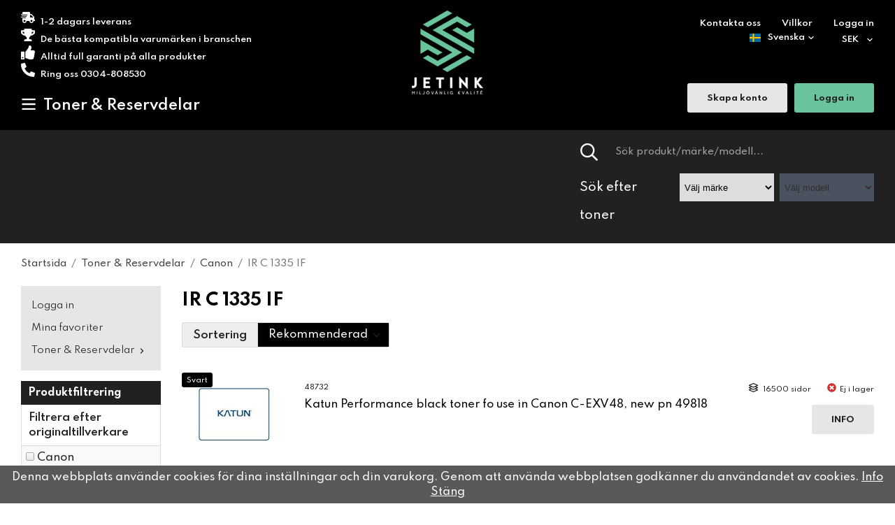

--- FILE ---
content_type: text/html; charset=UTF-8
request_url: https://jetink.se/canon/irc1335if/
body_size: 13004
content:
<!doctype html><html lang="sv" class="fonts-loaded"><head><meta charset="utf-8"><title>IR C 1335 IF - Canon - Toner & Reservdelar - Jetink.se</title><meta name="description" content="Katun Performance black toner fo use in Canon C-EXV48, new pn 49818"><meta name="keywords" content=""><meta name="robots" content="index, follow"><meta name="viewport" content="width=device-width, initial-scale=1"><!-- WIKINGGRUPPEN 13.0.0 --><link rel="shortcut icon" href="/favicon.png"><style>body{margin:0}*,*:before,*:after{-moz-box-sizing:border-box;-webkit-box-sizing:border-box;box-sizing:border-box}body{background-color:#fff}html{color:#222121;font-family:sans-serif;font-size:15px;font-weight:500;line-height:1.45}@media all and (max-width:480px){html{font-size:.9rem}}html.fonts-loaded{font-family:'Spartan',sans-serif}h1,h2,h3,h4,h5,h6{margin-top:0;margin-bottom:10px;color:#000;font-family:sans-serif;font-weight:700;line-height:1.75;text-transform:uppercase}.fonts-loaded h3,.fonts-loaded h4,.fonts-loaded h5,.fonts-loaded h6{font-family:'Spartan',sans-serif}h1{font-size:24px;font-weight:700}.fonts-loaded h1{font-family:'Spartan',sans-serif}h2{font-size:20px;font-weight:700}.fonts-loaded h2{font-family:'Spartan',sans-serif}h3{font-size:17px}h4{font-size:15px}h5{font-size:14px}h6{font-size:11px}p{margin:0 0 10px}b,strong,th{font-weight:600}th,td{text-align:left}img{height:auto;max-width:100%;vertical-align:middle}a{color:#222121;text-decoration:underline}a:hover{text-decoration:underline}input,textarea{border:1px solid #c2c2c2;border-radius:3px;padding:8px 10px;background-clip:padding-box;color:#222121;line-height:1.3}input:focus,textarea:focus{border-color:#aeaeae;outline:none}input::placeholder,textarea::placeholder{color:#a2a2a2}select{padding:2px 3px;font-size:11px}hr{border:0;border-top:1px solid #cfcfcf;display:block;height:1px;margin:15px 0;padding:0}.l-holder{position:relative;margin-left:auto;margin-right:auto;max-width:1220px}.view-fullwidth .l-holder{max-width:none}@media all and (max-width:1250px){.l-holder{margin-left:15px;margin-right:15px}.view-fullwidth .l-holder{margin-left:auto;margin-right:auto}}@media all and (max-width:768px),only screen and (max-device-width:900px) and (orientation:landscape){.l-holder{margin-top:15px}.view-no-margin .l-holder{margin-top:0}}.l-constrained{position:relative;margin-left:auto;margin-right:auto;max-width:1220px}@media all and (max-width:1250px){.l-constrained{margin-left:15px;margin-right:15px}}.l-constrained--small{position:relative;margin-left:auto;margin-right:auto;max-width:930px}@media all and (max-width:960px){.l-constrained--small{margin-left:15px;margin-right:15px}}.l-main{margin-bottom:25px;overflow:hidden}.l-sidebar,.l-sidebar-primary{width:200px}.l-sidebar-primary{float:left;margin-right:30px}@media all and (max-width:768px),only screen and (max-device-width:900px) and (orientation:landscape){.l-sidebar-primary{display:none}}.l-sidebar{float:right;margin-left:30px}@media all and (max-width:960px){.l-sidebar{display:none}}.neutral-btn{padding:0;border-style:none;background-color:transparent;outline:none;-webkit-appearance:none;-moz-appearance:none;appearance:none;-webkit-user-select:none;-moz-user-select:none;-ms-user-select:none;user-select:none}.grid{margin-left:-20px}.grid:before,.grid:after{content:"";display:table}.grid:after{clear:both}.grid:before,.grid:after{content:"";display:table}.grid:after{clear:both}.grid-item{display:inline-block;margin-bottom:20px;padding-left:20px;vertical-align:top}.grid--small{margin-left:-10px}.grid--small .grid-item{margin-bottom:10px;padding-left:10px}.grid--middle .grid-item{vertical-align:middle}.grid-item-1-1{width:100%}.grid-item-1-2{width:50%}.grid-item-1-3{width:33.33%}.grid-item-2-3{width:66.66%}.grid-item-1-4{width:25%}.grid-item-1-6{width:16.66%}@media all and (max-width:768px),only screen and (max-device-width:900px) and (orientation:landscape){.grid:not(.grid--static) .grid-item-1-4{width:50%}.grid:not(.grid--static) .grid-item-1-6{width:33.33%}}@media all and (max-width:480px){.grid:not(.grid--static){margin-left:0}.grid:not(.grid--static) .grid-item-1-2,.grid:not(.grid--static) .grid-item-1-3,.grid:not(.grid--static) .grid-item-2-3,.grid:not(.grid--static) .grid-item-1-4{width:100%;padding-left:0}.grid:not(.grid--static).grid-6{margin-left:-20px}.grid:not(.grid--static) .grid-item-1-6{width:50%}}.nav,.nav-block,.nav-float,.header-sections__col--1 ul,.startpage-top ul{margin:0;padding-left:0;list-style-type:none}.nav>li,.nav>li>a,.header-sections__col--1 ul>li,.header-sections__col--1 ul>li>a,.startpage-top ul>li,.startpage-top ul>li>a{display:inline-block}.nav-float>li{float:left}.nav-block>li>a{display:block}.nav-tick li{margin-right:10px}.nav-tick{margin-bottom:10px}.block-list{margin:0;padding-left:0;list-style-type:none}.list-info dd{margin:0 0 15px}.media{margin-bottom:15px}.media,.media-body{overflow:hidden}.media-img{margin-right:15px;float:left}.media-img img{display:block}.table{border-collapse:collapse;border-spacing:0;table-layout:fixed;width:100%}.table td,.table th{padding:0}.default-table{width:100%}.default-table>thead>tr{border-bottom:1px solid #e2e2e2}.default-table>thead th{padding:8px}.default-table>tbody td{padding:8px}.video-wrapper{position:relative;height:0;margin-bottom:20px;padding-bottom:56.25%;padding-top:25px}.video-wrapper iframe{position:absolute;top:0;left:0;height:100%;width:100%}.flexslider{height:0;overflow:hidden}.flexslider .is-flex-lazyload{visibility:hidden}.flexslider a{text-decoration:none}.flex-padding{overflow:hidden;padding-bottom:36.25%}.flex-padding.flex-padding--bg{background-color:#000;background-image:url(/frontend/view_desktop/design/hero-small.png);background-position:top center;background-repeat:no-repeat;background-size:cover}@media all and (max-width:960px){.flex-padding{padding-bottom:45%}}@media all and (max-width:768px),only screen and (max-device-width:900px) and (orientation:landscape){.flex-padding{padding-bottom:55%}}.flex__item{position:relative;display:none;backface-visibility:hidden}.flex__item:first-child{display:block}.is-flex-loading .flex-arrow{visibility:hidden}.is-flex-touch .flex-arrows{display:none}.is-flex-loading .flex-nav{visibility:hidden;opacity:0}.flex-nav{margin-top:15px;margin-bottom:10px;opacity:1;visibility:visible}.flex-nav--paging{position:absolute;bottom:0;z-index:99;width:100%;text-align:center}.view-home .flex-nav--paging{display:none}.flex-nav--paging li{display:inline-block;margin:0 4px}.flex-nav--paging a{border-radius:100%;display:block;height:9px;width:9px;background:#666;background:rgba(0,0,0,.2);cursor:pointer;text-indent:-9999px;-webkit-tap-highlight-color:rgba(0,0,0,0)}.flex-nav--paging .flex-active a{background:#000;background:rgba(0,0,0,.5);cursor:default}.flex-nav--thumbs{overflow:hidden}.flex-nav--thumbs li{float:left;width:9%}.flex-nav--thumbs img{cursor:pointer;opacity:.7}.flex-nav--thumbs img:hover,.flex-active .flex-nav--thumbs img{opacity:1}.flex-nav--thumbs .flex-active{cursor:default}.flex-caption{position:absolute;bottom:0;width:100%;z-index:8;overflow:hidden;padding:15px 15px;background:rgba(0,0,0,.2);color:#fff;text-align:center}@media all and (max-width:1250px){.flex-caption{display:none}}.flex-caption h4{display:inline-block;margin-bottom:0;margin-right:10px;color:#fff}.flex-caption p{display:inline-block;margin-bottom:0;margin-right:5px}.flex-caption a{color:#fff;text-decoration:underline}.is-lazyload,img[data-src]{visibility:hidden;opacity:0}img[src]{visibility:visible;opacity:1;transition:opacity .3s}.highlight-bar{margin-bottom:20px;margin-top:40px;text-align:left;font-size:20px;font-weight:700}@media all and (max-width:480px){.highlight-bar{margin-bottom:10px;margin-top:25px;font-size:17px;text-align:center}}.breadcrumbs{margin-bottom:15px;padding-bottom:7px;font-size:.9rem}.breadcrumbs>li{color:#777;line-height:1.2}.breadcrumbs a{color:#444;text-decoration:none;vertical-align:top}.breadcrumbs .icon{margin-left:2px;margin-right:2px;vertical-align:top;color:#999}.breadcrumbs__divider{margin-left:7px;margin-right:7px}.rss-logo .icon{font-size:14px;vertical-align:middle}.rss-logo a .icon{color:#333}.rss-logo a:hover .icon{color:#db6b27;text-decoration:none}.btn,.startpage-top p>a{position:relative;border-style:none;border-radius:3px;display:inline-block;padding:16px 28px 14px;background-color:#e7e6e6;color:#222121;font-weight:700;font-size:12px;line-height:1;text-decoration:none;cursor:pointer;outline-style:none;user-select:none;-webkit-tap-highlight-color:rgba(0,0,0,0)}.btn .icon,.startpage-top p>a .icon{vertical-align:middle}.btn:hover,.btn:focus,.startpage-top p>a:hover,.startpage-top p>a:focus{text-decoration:none;background-color:#dbd9d9}.btn:active,.startpage-top p>a:active{box-shadow:inset 0 3px 5px rgba(0,0,0,.125)}.btn--primary{background-color:#69c49c;color:#222121}.btn--primary:hover,.btn--primary:focus{background-color:#57bd90}.btn--medium{padding:12px 30px;font-size:.9rem}.btn--large{padding:15px 35px;font-size:1rem}.btn--block{display:block;padding:12px 30px;width:100%;font-size:.9rem;text-align:center}.card{margin-bottom:15px}.card__heading{margin:0;padding:7px 10px;background-color:#222121;color:#fff;font-size:14px;font-weight:700}.card__body{border:1px solid #dcdcdc;border-top-style:none;padding:10px;background:#fff}.topcart{align-items:center;display:inline-flex;color:#fff;font-size:12px;font-weight:600}.topcart__body{display:inline-block;margin-right:5px;cursor:pointer;vertical-align:middle}.topcart__icon-inner{position:relative;border-radius:3px;display:inline-block;background-color:#e7e6e6;color:#222121;vertical-align:middle}.topcart__icon-inner .topcart__icon-inner--link{display:block;padding:8px 32px 6px 20px}.header .topcart__icon-inner a{color:#222121}.header .topcart__icon-inner a:hover{text-decoration:none}.topcart__icon-inner--empty{padding:8px 32px 6px 20px}.topcart__cart-icon{position:relative;top:-2px;margin-right:10px;font-size:32px;vertical-align:middle}.topcart__count{position:absolute;top:-7px;right:8px;border-radius:50%;height:25px;width:25px;background:#69c49c;color:#222121;font-size:10px;font-weight:600;line-height:26px;text-align:center}.topcart__arrow{margin-right:10px;margin-left:2px;vertical-align:middle}.topcart__favorites{margin-right:12px}.topcart__favorites .icon{color:#fff;font-size:25px;vertical-align:top}.is-hover.topcart__favorites .icon{animation:pop 0.25s cubic-bezier(.694,.0482,.335,1) 3}.is-new-cart-item .topcart__count{animation:cart-count-pop 0.25s cubic-bezier(.694,.0482,.335,1)}.popcart{display:none}.filtermenu{margin:0;padding-left:0;list-style-type:none}.filtermenu li:last-child{border-bottom:0}.filtermenu__item{border-bottom:solid 1px #dcdcdc;padding:6px;background-color:#f9f9f9}.filtermenu__item--heading{padding:8px 10px;font-weight:600;background:#fff}.product-filter{border:1px solid #e2e2e2;border-radius:3px;display:none;margin-top:10px;margin-bottom:10px;overflow:hidden;padding:0}@media all and (max-width:768px),only screen and (max-device-width:900px) and (orientation:landscape){.product-filter{display:block}}.product-filter__btn{align-items:center;justify-content:space-between;display:flex;padding:10px;width:100%;font-weight:700}.product-filter__body{display:none;padding:15px 15px 0}.grid-gallery{margin:0;padding-left:0;list-style-type:none;display:grid;grid-template-columns:repeat(5,1fr);grid-gap:15px;margin-bottom:15px}.no-cssgrid .grid-gallery{margin-left:-15px}.no-cssgrid .grid-gallery>li{display:inline-block;vertical-align:top;width:calc(99.99%/5 - 15px);margin-left:15px;margin-bottom:15px}.view-category .grid-gallery,.view-product .grid-gallery,.view-search .grid-gallery,.view-campaigns .grid-gallery,.autocomplete .grid-gallery{display:grid;grid-template-columns:repeat(4,1fr);grid-gap:15px;margin-bottom:15px}.no-cssgrid .view-category .grid-gallery,.no-cssgrid .view-product .grid-gallery,.no-cssgrid .view-search .grid-gallery,.no-cssgrid .view-campaigns .grid-gallery,.no-cssgrid .autocomplete .grid-gallery{margin-left:-15px}.no-cssgrid .view-category .grid-gallery>li,.no-cssgrid .view-product .grid-gallery>li,.no-cssgrid .view-search .grid-gallery>li,.no-cssgrid .view-campaigns .grid-gallery>li,.no-cssgrid .autocomplete .grid-gallery>li{display:inline-block;vertical-align:top;width:calc(99.99%/4 - 15px);margin-left:15px;margin-bottom:15px}@media all and (max-width:960px){.grid-gallery,[class^=view-] .grid-gallery{display:grid;grid-template-columns:repeat(3,1fr);grid-gap:15px;margin-bottom:15px}.no-cssgrid .grid-gallery,.no-cssgrid [class^=view-] .grid-gallery{margin-left:-15px}.no-cssgrid .grid-gallery>li,.no-cssgrid [class^=view-] .grid-gallery>li{display:inline-block;vertical-align:top;width:calc(99.99%/3 - 15px);margin-left:15px;margin-bottom:15px}}@media all and (max-width:480px){.grid-gallery,[class^=view-] .grid-gallery{display:grid;grid-template-columns:repeat(2,1fr);grid-gap:15px;margin-bottom:15px}.no-cssgrid .grid-gallery,.no-cssgrid [class^=view-] .grid-gallery{margin-left:-15px}.no-cssgrid .grid-gallery>li,.no-cssgrid [class^=view-] .grid-gallery>li{display:inline-block;vertical-align:top;width:calc(99.99%/2 - 15px);margin-left:15px;margin-bottom:15px}}.view-home .grid-gallery--categories{display:grid;grid-template-columns:repeat(5,1fr);grid-gap:15px;margin-bottom:15px;margin-top:50px;margin-bottom:30px}.no-cssgrid .view-home .grid-gallery--categories{margin-left:-15px}.no-cssgrid .view-home .grid-gallery--categories>li{display:inline-block;vertical-align:top;width:calc(99.99%/5 - 15px);margin-left:15px;margin-bottom:15px}@media all and (max-width:960px){.view-home .grid-gallery--categories{display:grid;grid-template-columns:repeat(4,1fr);grid-gap:10px;margin-bottom:10px}.no-cssgrid .view-home .grid-gallery--categories{margin-left:-10px}.no-cssgrid .view-home .grid-gallery--categories>li{display:inline-block;vertical-align:top;width:calc(99.99%/4 - 10px);margin-left:10px;margin-bottom:10px}}@media all and (max-width:600px){.view-home .grid-gallery--categories{display:grid;grid-template-columns:repeat(3,1fr);grid-gap:10px;margin-bottom:10px}.no-cssgrid .view-home .grid-gallery--categories{margin-left:-10px}.no-cssgrid .view-home .grid-gallery--categories>li{display:inline-block;vertical-align:top;width:calc(99.99%/3 - 10px);margin-left:10px;margin-bottom:10px}}@media all and (max-width:480px){.view-home .grid-gallery--categories{display:grid;grid-template-columns:repeat(2,1fr);grid-gap:6px;margin-bottom:6px}.no-cssgrid .view-home .grid-gallery--categories{margin-left:-6px}.no-cssgrid .view-home .grid-gallery--categories>li{display:inline-block;vertical-align:top;width:calc(99.99%/2 - 6px);margin-left:6px;margin-bottom:6px}}.row-gallery{margin:0;padding-left:0;list-style-type:none}.row-gallery>li{margin-bottom:15px}@media all and (max-width:600px){.row-gallery{margin-left:-2%}}.list-gallery{margin:0;padding-left:0;list-style-type:none}.list-gallery>li{margin-bottom:15px}.list-gallery>li:last-child{margin-bottom:0}.header{position:relative;position:-webkit-sticky;position:sticky;top:0;left:0;z-index:101;background:#000;color:#fff}.header a{color:#fff;text-decoration:none}.header .btn,.header .startpage-top p>a{color:#222121}.header .btn--primary{color:#222121}@media all and (max-width:768px),only screen and (max-device-width:900px) and (orientation:landscape){.header{display:none}}.header-sections{position:relative;display:flex;align-items:flex-start;padding-top:15px;padding-bottom:20px}.header-sections__col__top{margin-bottom:20px;font-size:12px;font-weight:600}.header-sections__col--1{flex-shrink:0;width:360px}.header-sections__col--1 ul li{margin-right:30px}.header-sections__col--1 ul li:last-of-type{margin-right:0}.header-sections__col--1 ul .icon{margin-right:5px;color:#69c49c}.header-sections__col--2{padding-left:20px;padding-right:20px;width:100%;text-align:center}.header-sections__col--3{flex-shrink:0;padding-top:10px;width:360px;text-align:right}.header-sections__col--3 .header-sections__col__top{margin-bottom:50px}.header-sections__col--3 li{margin-left:30px}.header-sections__col--3 li:first-of-type{margin-left:0}.header-sections__col--3 .btn,.header-sections__col--3 .startpage-top p>a{margin-left:10px}.header-logo{display:inline-block;min-height:120px;min-width:1px;max-width:100%}.m-header{position:relative;position:-webkit-sticky;position:sticky;top:0;z-index:1000;align-items:center;justify-content:space-between;display:none;height:65px;padding-left:10px;padding-right:10px;background:#000}@media all and (max-width:768px),only screen and (max-device-width:900px) and (orientation:landscape){.m-header{display:flex}}@media all and (max-width:480px){.m-header{height:50px}}@media screen and (orientation:landscape){.m-header{position:relative}}.m-header__col-1,.m-header__col-2,.m-header__col-3{-webkit-box-flex:1;-ms-flex:1;flex:1;-webkit-box-align:center;-ms-flex-align:center;align-items:center}.m-header__col-1{-webkit-box-pack:start;-ms-flex-pack:start;justify-content:flex-start}.m-header__col-2{-webkit-box-pack:center;-ms-flex-pack:center;justify-content:center;text-align:center}.m-header__col-3{-webkit-box-pack:end;-ms-flex-pack:end;justify-content:flex-end;text-align:right}.m-header__logo{display:inline-block}.m-header__logo img{max-width:155px;max-height:65px;padding-top:5px;padding-bottom:5px}@media all and (max-width:480px){.m-header__logo img{max-width:135px;max-height:50px}}.m-header__logo img:hover,.m-header__logo img:active{opacity:.8}.m-header__logo a{-webkit-tap-highlight-color:rgba(0,0,0,0)}.m-header__item{width:35px;color:#fff;font-size:21px;line-height:1;-webkit-tap-highlight-color:rgba(0,0,0,0)}.m-header__item .icon{vertical-align:top}.m-header__item--search{font-size:18px}.m-header__item--cart-inner{position:relative;display:inline-block}.m-header__item--cart-count{position:absolute;top:-7px;right:-11px;border-radius:50%;height:17px;width:17px;background:#69c49c;color:#222121;font-size:10px;line-height:17px;text-align:center}.m-header__item--favorites{margin-right:6px}.is-hover.m-header__item--favorites .icon{animation:pop 0.25s cubic-bezier(.694,.0482,.335,1) 3}.icon{display:inline-block;width:1em;height:1em;fill:currentColor;pointer-events:none;stroke-width:0;stroke:currentColor}.icon--small{font-size:.8rem}.icon--medium{font-size:1.2rem}.icon--large{font-size:3rem}.icon-on,.is-active .icon-off,.is-hover .icon-off{display:none}.is-active .icon-on,.is-hover .icon-on{display:inline}.svg-wrapper{display:inline-block}input[type="radio"],input[type="checkbox"]{display:none;display:inline-block\9}input[type="radio"]+label,input[type="checkbox"]+label{cursor:pointer}input[type="radio"]+label:before,input[type="checkbox"]+label:before{border:1px solid #a9a9a9;border-radius:2px;display:inline-block;display:none\9;height:12px;margin-right:4px;margin-top:3px;width:12px;background:#f9f9f9;background:linear-gradient(#f9f9f9,#e9e9e9);content:'';vertical-align:top}input[type="radio"]+label:before{border-radius:50%}input[type="radio"]:checked+label:before{background:#f9f9f9 url(//wgrremote.se/img/mixed/checkbox-radio-2.png) center no-repeat;background-size:6px}input[type="checkbox"]:checked+label:before{background:#f9f9f9 url(//wgrremote.se/img/mixed/checkbox-box-2.png) center no-repeat;background-size:8px}input[type="radio"]:disabled+label:before,input[type="checkbox"]:disabled+label:before{background:#bbb;cursor:default}.input--highlight{border-color:#000;box-shadow:0 0 10px rgba(0,0,0,.15)}.label-wrapper{padding-left:20px}.label-wrapper>label{position:relative}.label-wrapper>label:before{position:absolute;margin-left:-20px}.input-form input,.input-form textarea{width:100%}.input-form__row{margin-bottom:8px}.input-form label{display:inline-block;margin-bottom:2px}.max-width-form{max-width:300px}.max-width-form-x2{max-width:400px}.input-table{display:table}.input-table__item{display:table-cell;white-space:nowrap}.input-table--middle .input-table__item{vertical-align:middle}.input-group{display:flex}.input-group--cramped .btn,.input-group--cramped .startpage-top p>a{border-radius:3px}.input-group--cramped *:first-child{border-top-right-radius:0;border-bottom-right-radius:0}.input-group--cramped *:last-child{border-top-left-radius:0;border-bottom-left-radius:0}.input-group--cramped input:first-child{border-right:0}.input-group--cramped input:last-child{border-left:0}.input-group__item{width:50%}.input-group__item:first-child{margin-right:2%}.input-group-1-4 .input-group__item{width:70%}.input-group-1-4 .input-group__item:first-child{width:28%}.input-select{position:relative;align-items:center;display:inline-flex}.input-select select{border-style:none;height:100%;padding:5px 15px 5px 5px;width:100%;-webkit-appearance:none;-moz-appearance:none;appearance:none;background:#000;color:#fff;font:inherit;line-height:normal;outline:none}.input-select select::-ms-expand{display:none}.input-select .icon{position:absolute;top:0;right:0;bottom:0;margin:auto}.input-select--box{border:1px solid #d9d9d9;border-radius:3px}.input-select--box select{padding:8px 30px 8px 15px}.input-select--box--medium{border-color:#c2c2c2}.input-select--box--medium select{padding:7px 30px 7px 15px}.input-select--box--small select{padding:5px 25px 5px 10px}.input-select--box .icon{right:10px}.product-item{position:relative;flex-direction:column;border:1px solid #e9e9e9;display:flex;padding:15px;background:#fff;cursor:pointer;text-align:center}@media all and (max-width:768px),only screen and (max-device-width:900px) and (orientation:landscape){.product-item{padding:10px;-webkit-tap-highlight-color:rgba(0,0,0,0)}}.product-item .price{font-size:1.3rem}.product-item__img{position:relative;margin-bottom:7px;padding-bottom:133%}.product-item__img img{position:absolute;top:0;right:0;bottom:0;left:0;margin:auto;max-height:100%}.product-item__heading{margin-bottom:7px;color:#222121;font-size:.95rem;font-weight:400}.product-item__body{margin-top:auto}.product-item__select-area{margin-bottom:7px}.product-item__buttons{display:flex;margin-top:7px}.product-item__buttons .btn,.product-item__buttons .startpage-top p>a{flex:1;padding-left:0;padding-right:0}.product-item__favorite-icon{position:absolute;top:15px;right:0;color:#222121;font-size:13px;text-decoration:underline;display:none}@media all and (max-width:600px){.product-item__favorite-icon{position:static;margin-bottom:5px;margin-top:12px;font-size:11px}}.product-item__favorite-icon .icon{position:relative;top:2px;margin-right:5px}.view-favorites .product-item__favorite-icon{display:block}.list-gallery .product-item{border:none;padding:0}.category-item{position:relative;border:1px solid #e9e9e9;padding:8px;background:#fff;text-align:center;cursor:pointer}@media all and (max-width:768px),only screen and (max-device-width:900px) and (orientation:landscape){.category-item{-webkit-tap-highlight-color:rgba(0,0,0,0)}}.category-item__img{position:relative;padding-bottom:100%;margin-bottom:7px}.category-item__img img{position:absolute;top:0;right:0;bottom:0;left:0;margin:auto;max-height:100%}.category-item__heading a{color:#222121;text-decoration:none}.category-item--card{border-style:none;padding:0;background:transparent}.category-item--card .category-item__img{margin-bottom:0;padding-bottom:70%}.category-item--card .category-item__img img{max-width:90%}.category-item--card .category-item__body{position:absolute;top:0;left:0;right:0;bottom:0;align-items:center;flex-direction:column;justify-content:center;display:flex;margin:auto}.category-item--card .category-item__body__title{margin-bottom:20px;color:#fff;font-size:1.8rem;font-weight:700}.product-item-row{position:relative;display:flex;align-items:flex-start;border-bottom:1px solid #e9e9e9;padding-bottom:10px;overflow:hidden;cursor:pointer}@media all and (max-width:600px){.product-item-row{border:1px solid #e9e9e9;display:inline-block;margin-left:2%;padding:10px;width:48%;text-align:center;vertical-align:top}}.product-item-row .btn,.product-item-row .startpage-top p>a{text-transform:uppercase}@media all and (max-width:600px){.product-item-row .btn,.product-item-row .startpage-top p>a{display:block;text-align:center}}@media all and (max-width:600px){.product-item-row .btn--buy{background-color:#69c49c;color:#222121}.product-item-row .btn--buy:hover,.product-item-row .btn--buy:focus{background-color:#57bd90}}.product-item-row .price{font-size:20px}@media all and (max-width:600px){.product-item-row .price{font-size:16px}}.product-item-row__banner{position:absolute;left:0;top:10%;z-index:2;border-radius:3px;padding:4px 7px 3px;background-color:#e7e6e6;color:#222121;font-size:10px}@media all and (max-width:600px){.product-item-row__banner{left:10px;top:10px}}.product-item-row__banner--1{background:#13d2d2;color:#fff}.product-item-row__banner--2{background:#df0173;color:#fff}.product-item-row__banner--3{background:#ffeb3b;color:#222121}.product-item-row__banner--4{background:#000;color:#fff}.product-item-row__quantity{display:flex;align-content:center;justify-content:center;border-radius:3px;background-color:#e7e6e6;color:#222121}@media all and (max-width:600px){.product-item-row__quantity{display:block;background:none}}.product-item-row__quantity__left{display:flex;align-content:center;flex-shrink:0;padding-left:20px;padding-right:10px}@media all and (max-width:960px){.product-item-row__quantity__left{padding-left:10px;padding-right:5px}}@media all and (max-width:600px){.product-item-row__quantity__left{border-radius:3px;display:inline-flex;margin-bottom:10px;background-color:#e7e6e6}}.product-item-row__quantity__left span{border-radius:50%;display:block;height:28px;margin:7px 3px;width:28px;background:#fff;font-size:11px;line-height:33px;text-align:center}.product-item-row__quantity__left .product-item-number{min-width:20px;background:none;cursor:auto;font-size:13px;text-align:center}.product-item-row__quantity__right{flex-shrink:0;margin-left:auto}@media all and (max-width:600px){.quantity-placeholder{height:52px}.page--not-logged-in .quantity-placeholder{height:auto}}.product-item-row__checkbox-area{float:left}.product-item-row__img{flex-shrink:0;margin-right:25px;width:150px;text-align:center}@media all and (max-width:1250px){.product-item-row__img{margin-right:15px}}@media all and (max-width:960px){.product-item-row__img{margin-right:10px;width:120px}}@media all and (max-width:600px){.product-item-row__img{margin-left:auto;margin-right:auto;max-width:150px;width:100%}}.product-item-row__img__inner{position:relative;padding-bottom:100%}.product-item-row__img__inner img{position:absolute;bottom:0;left:0;right:0;top:0;margin:auto;max-height:100%}.product-item-row__articlenr{margin-bottom:5px;font-size:10px;text-transform:uppercase}.product-item-row__heading{min-height:36px;overflow:hidden;font-size:15px;font-weight:500;text-transform:none;text-overflow:ellipsis}@media all and (max-width:600px){.product-item-row__heading{min-height:none;height:72px;overflow:hidden;font-size:14px}}.product-item-row__footer{flex-shrink:0;padding-top:30px;text-align:right}.view-favorites .product-item-row__footer{min-width:170px;padding-top:45px}@media all and (max-width:960px){.product-item-row__footer{padding-top:15px}}@media all and (max-width:600px){.product-item-row__footer{padding-top:7px;text-align:center}.view-favorites .product-item-row__footer{min-width:0;padding-top:7px}}.product-item-row__body{overflow:hidden;padding-right:10px;padding-top:30px;width:100%}@media all and (max-width:960px){.product-item-row__body{padding-top:15px}}@media all and (max-width:600px){.product-item-row__body{padding-right:0;padding-top:7px}}.product-item-row__info{margin-bottom:15px;font-size:10px}@media all and (max-width:600px){.product-item-row__info{margin-bottom:7px}}@media all and (max-width:480px){.product-item-row__info{min-height:34px}}.product-item-row__info .icon{position:relative;top:1px;margin-right:5px;font-size:13px}.product-item-row__info .pages{display:inline-block;margin-right:20px;min-height:17px}@media all and (max-width:600px){.product-item-row__info .pages{margin-left:5px;margin-right:5px}}.product-item-row__info .stock{display:inline-block}@media all and (max-width:600px){.product-item-row__info .stock{margin-left:5px;margin-right:5px}}.product-item-row__info .in-stock .icon{color:#69c49c}.product-item-row__info .not-in-stock .icon{color:#d03232}.menubar{position:relative;z-index:100;margin-bottom:20px;background-color:#222121}.view-no-margin .menubar{margin-bottom:0}@media all and (max-width:1250px){.menubar{padding-left:15px;padding-right:15px}}@media all and (max-width:768px),only screen and (max-device-width:900px) and (orientation:landscape){.menubar{display:none}}.menubar-inner{align-items:center;justify-content:space-between;display:flex}.menubar-inner__col--1 ul{display:none}.menubar-inner__col--2{max-width:430px;width:100%}.filter-nav,.site-nav{display:flex;flex-wrap:wrap}.filter-nav>li,.site-nav>li{margin-right:20px}.filter-nav>li:last-of-type,.site-nav>li:last-of-type{margin-right:0}.filter-nav>li>a,.site-nav>li>a,.filter-nav>li>span,.site-nav>li>span{color:#fff;font-size:15px;font-weight:600;text-decoration:none}.filter-nav>li>a .dropdown-arrow,.site-nav>li>a .dropdown-arrow,.filter-nav>li>span .dropdown-arrow,.site-nav>li>span .dropdown-arrow{margin-left:10px;color:#fff;font-size:12px}.filter-nav>li>a .dropdown-icon,.site-nav>li>a .dropdown-icon,.filter-nav>li>span .dropdown-icon,.site-nav>li>span .dropdown-icon{position:relative;top:3px;margin-left:0;margin-right:10px;color:#fff;font-size:22px}.filter-nav>li:hover>a,.site-nav>li:hover>a{text-decoration:none}.filter-nav>li>a.selected,.site-nav>li>a.selected{color:#fff}.site-nav>li>a{font-size:20px}.filter-nav>li{margin-right:30px}.filter-nav>li>span{display:flex;align-items:center;justify-content:center;height:62px;cursor:pointer;opacity:.6}.filter-nav>li>span.is-active{opacity:1}.filter-nav>li>span .dropdown-icon{top:0;font-size:28px}.site-nav__home .icon{position:relative;vertical-align:middle}.menu-icon{font-size:1.3rem;vertical-align:text-bottom}.dropdown{display:none}.listmenu{margin:0;padding-left:10px;list-style-type:none}.listmenu a{position:relative;display:block;padding-top:4px;padding-bottom:4px;color:#222;font-size:.9rem;text-decoration:none}.listmenu .selected{font-weight:600}li .listmenu{display:none}.is-listmenu-opened>.listmenu{display:block}.listmenu-0{padding:15px 15px 10px;background:#e7e6e6}.listmenu-0>li{margin-bottom:5px}.listmenu-0>li>a{padding:4px 17px 4px 0;font-weight:400}.listmenu-0>li>.selected,.listmenu-0>li>.selected .menu-node{color:#3c3a3a;font-weight:600}.listmenu-1{padding-top:4px;padding-bottom:4px;padding-left:15px}.listmenu-1>li>a{padding-top:4px;padding-bottom:4px}.menu-node{position:absolute;top:0;right:0;bottom:0;margin:auto;height:12px;width:25px;color:#222121;font-size:12px;text-align:center}@media all and (max-width:768px),only screen and (max-device-width:900px) and (orientation:landscape){.menu-node{height:100%;width:40px;font-size:22px;text-align:center;line-height:49px}}.price{color:#222121;font-weight:700}.price-discount{color:#d03232}.price-original{color:#666;font-size:.8rem;text-decoration:line-through}.site-search{border-style:none;border-radius:0;display:flex;max-width:450px;margin:auto;overflow:hidden;width:100%;background-color:#222121}.site-search .icon{vertical-align:top}.site-search .preloader{left:auto;right:15px}.site-search__col-1{position:relative;width:100%}.site-search__col-2{height:62px}.site-search__input{border-radius:0;border:none;height:62px;padding-left:15px;overflow:hidden;background:#222121;color:#fff;font-size:.9rem;text-overflow:ellipsis;white-space:nowrap}.site-search__input::-ms-clear{display:none}.site-search__btn{padding:0;border-style:none;background-color:transparent;outline:none;-webkit-appearance:none;-moz-appearance:none;appearance:none;-webkit-user-select:none;-moz-user-select:none;-ms-user-select:none;user-select:none;height:100%;padding-left:10px;padding-right:10px;background:#222121;color:#fff;font-size:25px;line-height:1}.site-search__btn .icon{vertical-align:top}.site-search__btn:focus{opacity:.6}.autocomplete{position:absolute;left:0;right:0;z-index:1001;border-radius:0 0 3px 3px;display:none;margin-top:5px;padding:20px;width:100%;background:#fff;box-shadow:0 2px 8px rgba(0,0,0,.25);color:#222}@media all and (max-width:1250px){.autocomplete{margin-left:15px;margin-right:15px;width:auto}}@media all and (max-width:768px),only screen and (max-device-width:900px) and (orientation:landscape){.autocomplete{position:fixed;top:0!important;bottom:0;margin-top:0;margin-left:0;margin-right:0;padding:0;border-radius:0;background:rgba(0,0,0,.3);box-shadow:none}}.is-autocomplete-active .autocomplete{display:block}@media all and (max-width:768px),only screen and (max-device-width:900px) and (orientation:landscape){.autocomplete-content{padding:15px 15px 100px;height:100%;overflow-y:auto;user-select:none;-webkit-overflow-scrolling:touch!important}.is-autocomplete-open body,.is-autocomplete-active .autocomplete{background:#fff}.is-autocomplete-open body{overflow:hidden}.is-autocomplete-open .autocomplete{display:block}.is-autocomplete-open .m-nav{display:none}}.printer-search{padding-bottom:20px}.printer-search-col{float:left;width:31.33%;margin-left:2%}.printer-search select,.printer-search button{border-style:none;display:block;height:40px;width:100%;font-size:13px;text-align:center}.printer-search button{line-height:40px;padding-top:0;padding-bottom:0}.printer-search__left{color:#fff;font-size:17px;line-height:40px}#printer-model{background:#ffF}#printer-model:disabled{background:#5e687b;color:#333}.sort-section{margin-top:5px;margin-bottom:20px}.sort-section>li{margin-right:4px}.sort-section-heading{align-items:center;border:1px solid #d9d9d9;border-right:0;border-top-left-radius:3px;border-bottom-left-radius:3px;display:flex;padding-left:15px;padding-right:15px;background:#eee;font-weight:600}.sort-section-select{border-top-left-radius:0;border-bottom-left-radius:0}@media all and (max-width:768px),only screen and (max-device-width:900px) and (orientation:landscape){.sort-section-select{width:100%}}.category-lead{margin-bottom:10px}.category-secondary{padding-top:10px}.category-item__heading{font-weight:700}.is-hidden{display:none!important}.clearfix:before,.clearfix:after{content:"";display:table}.clearfix:after{clear:both}.clear{clear:both}.flush{margin:0!important}.wipe{padding:0!important}.right{float:right!important}.left{float:left!important}.float-none{float:none!important}.text-left{text-align:left!important}.text-center{text-align:center!important}.text-right{text-align:right!important}.align-top{vertical-align:top!important}.align-middle{vertical-align:middle!important}.align-bottom{vertical-align:bottom!important}.go:after{content:"\00A0" "\00BB"!important}.stretched{width:100%!important}.center-block{display:block;margin-left:auto;margin-right:auto}.vertical-center{align-items:center;display:flex}.space-between{justify-content:space-between;display:flex}.vertical-center-space-between{align-items:center;justify-content:space-between;display:flex}.muted{color:#999}.info{color:#777;font-size:.7rem}.brand{color:#222121}.reset-line-height{line-height:1}.mr-small{margin-right:5px}.ml-small{margin-left:5px}.mt-small{margin-top:5px}.mb-small{margin-bottom:5px}.mr{margin-right:15px}.ml{margin-left:15px}.mt{margin-top:15px}.mb{margin-bottom:15px}@media all and (max-width:960px){.hide-for-xlarge{display:none!important}}@media all and (max-width:768px),only screen and (max-device-width:900px) and (orientation:landscape){.hide-for-large{display:none!important}.hide-on-touch{display:none}}@media all and (max-width:480px){.hide-for-medium{display:none!important}}@media all and (max-width:320px){.hide-for-small{display:none!important}}@media all and (min-width:769px){.hide-on-desktop{display:none}}</style><link rel="stylesheet" media="print" href="/css/compiled/compiled_1.css?v=1429"
onload="this.media='all';this.onload=null;"><link rel="canonical" href="https://jetink.se/canon/irc1335if/"><link rel="alternate" hreflang="sv" href="https://jetink.se/canon/irc1335if/"><link rel="alternate" hreflang="da" href="https://jetink.se/da/toner-reservdelar/canon/irc1335if/"><script async src="https://www.googletagmanager.com/gtag/js?id=G-QCDNWB5T9C"></script><script>window.dataLayer = window.dataLayer || [];
function gtag(){dataLayer.push(arguments);}
gtag("js", new Date());
gtag("config", "G-QCDNWB5T9C", {"currency":"SEK","anonymize_ip":true});gtag("event", "view_item_list", [{"id":"48732","name":"Katun Performance black toner fo use in Canon C-EXV48, new pn 49818","list":"IR\u00a0C\u00a01335\u00a0IF","brand":"Canon","category":"canon\/irc1335if","list_position":1,"price":0}]); </script></head><body class="view-category" itemscope itemtype="http://schema.org/WebPage"><!-- Default Statcounter code for Jetink webhsop http://www.jetink.se --><script type="text/javascript">var sc_project=12501624; 
var sc_invisible=1; 
var sc_security="808566c0"; </script><script type="text/javascript"
src="https://www.statcounter.com/counter/counter.js" async></script><noscript><div class="statcounter"><a title="Web Analytics Made Easy -
StatCounter" href="https://statcounter.com/" target="_blank"><img
class="statcounter" src="https://c.statcounter.com/12501624/0/808566c0/1/"
alt="Web Analytics Made Easy - StatCounter"></a></div></noscript><!-- End of Statcounter Code --><div class="m-header"><div class="m-header__col-1"><button class="m-header__item m-header__item--menu neutral-btn" id="js-mobile-menu" aria-label=""><span class="m-header__item--menu-open"><svg class="icon icon--bars "><use xmlns:xlink="http://www.w3.org/1999/xlink" xlink:href="/svg-icons/regular/bars.svg#icon-regular-bars" href="/svg-icons/regular/bars.svg#icon-regular-bars"></use></svg></span><span class="m-header__item--menu-close"><svg class="icon icon--times "><use xmlns:xlink="http://www.w3.org/1999/xlink" xlink:href="/svg-icons/regular/times.svg#icon-regular-times" href="/svg-icons/regular/times.svg#icon-regular-times"></use></svg></span></button><button class="m-header__item m-header__item--search neutral-btn js-touch-area" id="js-mobile-search" aria-label=""><svg class="icon icon--search "><use xmlns:xlink="http://www.w3.org/1999/xlink" xlink:href="/svg-icons/regular/search.svg#icon-regular-search" href="/svg-icons/regular/search.svg#icon-regular-search"></use></svg></button></div><div class="m-header__col-2"><a class="m-header__logo" href="/"><img src="/frontend/view_desktop/design/logos/default.png?v2" class="mini-site-logo"
alt="JetInk Distribution AB"></a></div><div class="m-header__col-3"><a class="m-header__item m-header__item--favorites js-cart-favorites is-hidden"
href="/my-favorites/?"><svg class="icon icon--heart "><use xmlns:xlink="http://www.w3.org/1999/xlink" xlink:href="/svg-icons/regular/heart.svg#icon-regular-heart" href="/svg-icons/regular/heart.svg#icon-regular-heart"></use></svg></a></div></div><div class="page page--not-logged-in"><div class="header clearfix"><div class="l-constrained"><div class="header-sections"><div class="header-sections__cols header-sections__col--1"> <div class="header-sections__col__top"> <ul><li><span style="color:#ffffff;"><span class="svg-wrapper"><svg class="icon icon--shipping-fast" data-centered="0" data-icon="shipping-fast" data-source="solid" style="color:white;font-size:20px;"><use href="/svg-icons/solid/shipping-fast.svg#icon-solid-shipping-fast" xlink:href="/svg-icons/solid/shipping-fast.svg#icon-solid-shipping-fast" xmlns:xlink="http://www.w3.org/1999/xlink"></use></svg></span></span>&nbsp;1-2 dagars leverans</li><li><span style="color:#ffffff;"><span class="svg-wrapper"><svg class="icon icon--trophy" data-centered="0" data-icon="trophy" data-source="solid" style="color:white;font-size:20px;"><use href="/svg-icons/solid/trophy.svg#icon-solid-trophy" xlink:href="/svg-icons/solid/trophy.svg#icon-solid-trophy" xmlns:xlink="http://www.w3.org/1999/xlink"></use></svg></span></span>&nbsp;De b&auml;sta kompatibla varum&auml;rken i branschen</li><li><span class="svg-wrapper"><svg class="icon icon--thumbs-up" data-centered="0" data-icon="thumbs-up" data-source="solid" style="color:white;font-size:20px;"><use href="/svg-icons/solid/thumbs-up.svg#icon-solid-thumbs-up" xlink:href="/svg-icons/solid/thumbs-up.svg#icon-solid-thumbs-up" xmlns:xlink="http://www.w3.org/1999/xlink"></use></svg></span>&nbsp;Alltid full garanti p&aring; alla produkter</li><li><span class="svg-wrapper"><svg class="icon icon--phone-alt" data-centered="0" data-icon="phone-alt" data-source="solid" style="color:white;font-size:20px;"><use href="/svg-icons/solid/phone-alt.svg#icon-solid-phone-alt" xlink:href="/svg-icons/solid/phone-alt.svg#icon-solid-phone-alt" xmlns:xlink="http://www.w3.org/1999/xlink"></use></svg></span>&nbsp;Ring oss 0304-808530</li></ul> </div> <div class="header-sections__col__bottom"> <ul class="nav site-nav mega-menu"> <li class="has-dropdown"><a href="/toner-reservdelar/"><svg class="icon icon--bars dropdown-icon"><use xmlns:xlink="http://www.w3.org/1999/xlink" xlink:href="/svg-icons/regular/bars.svg#icon-regular-bars" href="/svg-icons/regular/bars.svg#icon-regular-bars"></use></svg>Toner & Reservdelar</a><ul class="dropdown"><li ><a href="/toner-reservdelar/ot-0/">OT</a></li><li ><a href="/hp/">HP</a></li><li ><a href="/brother/">Brother</a><ul ><li ><a href="/brother/mfc-j-1100-series/">MFC-J 1100 SERIES</a></li></ul></li><li ><a class="selected" href="/canon/">Canon</a></li><li ><a href="/epson/">Epson</a></li><li ><a href="/konica-minolta/">Konica Minolta</a></li><li ><a href="/kyocera/">Kyocera</a></li><li ><a href="/lexmark/">Lexmark</a></li><li ><a href="/toner-reservdelar/ricoh/">Ricoh</a></li><li ><a href="/samsung/">Samsung</a></li><li ><a href="/sharp/">Sharp</a></li></ul></li> </ul> <!-- end .site-nav with dropdown. --> </div></div><div class="header-sections__cols header-sections__col--2"><a class="header-logo" href="/"><img src="/frontend/view_desktop/design/logos/default.png?v2" alt="JetInk Distribution AB"></a></div><div class="header-sections__cols header-sections__col--3"> <div class="header-sections__col__top"> <ul class="header-bar__nav nav"> <li class=""><a class=" "
href="/contact/">Kontakta oss</a></li><li class=""><a class=" "
href="/info/villkor/">Villkor</a></li><li class=""><a class=" "
href="/customer-login/">Logga in</a></li> <li> <div class="input-select"> <img class="mr-small" width="16"
src="//wgrremote.se/flags/svg/4x3/se.svg"
alt="Svenska"> <select onchange="if (this.value) window.location.href=this.value"> <option value="https://jetink.se/canon/irc1335if/"
selected>Svenska</option> <option value="https://jetink.se/da/toner-reservdelar/canon/irc1335if/"
>Dansk</option> </select> <svg class="icon icon--angle-down "><use xmlns:xlink="http://www.w3.org/1999/xlink" xlink:href="/svg-icons/regular/angle-down.svg#icon-regular-angle-down" href="/svg-icons/regular/angle-down.svg#icon-regular-angle-down"></use></svg> </div> </li> <li> <div class="input-select"> <select class="js-set-currency"> <option value="EUR"
> EUR </option> <option value="NOK"
> NOK </option> <option value="SEK"
selected> SEK </option> </select> <svg class="icon icon--angle-down "><use xmlns:xlink="http://www.w3.org/1999/xlink" xlink:href="/svg-icons/regular/angle-down.svg#icon-regular-angle-down" href="/svg-icons/regular/angle-down.svg#icon-regular-angle-down"></use></svg> </div> </li> </ul> </div> <div class="header-sections__col__bottom"> <a class="header-login btn" href="/retail-application/">Skapa konto</a><a class="header-login btn btn--primary" href="/customer-login/">Logga in</a> </div></div></div></div></div><!-- End .l-header --><div class="menubar js-menubar clearfix"><div class="l-constrained menubar-inner"><div class="menubar-inner__col menubar-inner__col--1"><ul class="nav filter-nav"><li><span class="is-active"><svg class="icon icon--print-search dropdown-icon"><use xmlns:xlink="http://www.w3.org/1999/xlink" xlink:href="/svg-icons/regular/print-search.svg#icon-regular-print-search" href="/svg-icons/regular/print-search.svg#icon-regular-print-search"></use></svg>1. Välj skrivarmärke<svg class="icon icon--chevron-down dropdown-arrow"><use xmlns:xlink="http://www.w3.org/1999/xlink" xlink:href="/svg-icons/regular/chevron-down.svg#icon-regular-chevron-down" href="/svg-icons/regular/chevron-down.svg#icon-regular-chevron-down"></use></svg></span></li><li><span>2. Välj modell<svg class="icon icon--chevron-down dropdown-arrow"><use xmlns:xlink="http://www.w3.org/1999/xlink" xlink:href="/svg-icons/regular/chevron-down.svg#icon-regular-chevron-down" href="/svg-icons/regular/chevron-down.svg#icon-regular-chevron-down"></use></svg></span></li></ul></div><div class="menubar-inner__col menubar-inner__col--2"><!-- Search Box --><form method="get" action="/search/" class="site-search" itemprop="potentialAction"
itemscope itemtype="http://schema.org/SearchAction"><div class="site-search__col-2"><button type="submit" class="site-search__btn"><svg class="icon icon--search "><use xmlns:xlink="http://www.w3.org/1999/xlink" xlink:href="/svg-icons/regular/search.svg#icon-regular-search" href="/svg-icons/regular/search.svg#icon-regular-search"></use></svg></button></div><div class="site-search__col-1"><meta itemprop="target"
content="https://jetink.se/search/?q={q}"/><input type="hidden" name="lang" value="sv"><input type="search" autocomplete="off" value=""
name="q" class="site-search__input stretched js-autocomplete-input"
placeholder="Sök produkt/märke/modell..." required itemprop="query-input"><div class="is-autocomplete-preloader preloader preloader--small preloader--middle"><div class="preloader__icn"><div class="preloader__cut"><div class="preloader__donut"></div></div></div></div></div></form><div class="printer-search clearfix"><div class="printer-search__left printer-search-col">Sök efter toner</div><div class="printer-search__middle printer-search-col"><select id="printer-brand"><option value="0">Välj märke</option><option value="48">Brother</option><option value="49">Canon</option><option value="50">Epson</option><option value="47">HP</option><option value="51">Konica Minolta</option><option value="52">Kyocera</option><option value="53">Lexmark</option><option value="1167">OKI</option><option value="2108">OT</option><option value="54">Ricoh</option><option value="55">Samsung</option><option value="56">Sharp</option></select></div><div class="printer-search__right printer-search-col"><select id="printer-model" disabled><option value="0" class="dont-remove">Välj modell</option></select></div></div></div><!--<div class="autocomplete-content js-autocomplete-result"></div>--></div></div> <!-- End .l-menubar --><div class="l-holder clearfix js-holder"><div class="l-content clearfix"><ol class="nav breadcrumbs clearfix" itemprop="breadcrumb" itemscope itemtype="http://schema.org/BreadcrumbList"><li itemprop="itemListElement" itemscope itemtype="http://schema.org/ListItem"><meta itemprop="position" content="1"><a href="/" itemprop="item"><span itemprop="name">Startsida</span></a><span class="breadcrumbs__divider">/</span></li><li itemprop="itemListElement" itemscope itemtype="http://schema.org/ListItem"><meta itemprop="position" content="2"><a href="/toner-reservdelar/" title="Toner &amp; Reservdelar" itemprop="item"><span itemprop="name">Toner & Reservdelar</span></a><span class="breadcrumbs__divider">/</span></li><li itemprop="itemListElement" itemscope itemtype="http://schema.org/ListItem"><meta itemprop="position" content="3"><a href="/canon/" title="Canon" itemprop="item"><span itemprop="name">Canon</span></a><span class="breadcrumbs__divider">/</span></li><li>IR C 1335 IF</li></ol><div class="l-sidebar-primary"><ul class="listmenu listmenu-0 mb"><li class=""><a class=" "
href="/customer-login/">Logga in</a></li><li class=""><a class=" "
href="/my-favorites/">Mina favoriter</a></li><li><a href="/toner-reservdelar/" title="Toner &amp; Reservdelar">Toner & Reservdelar<span class="menu-node js-menu-node"><span class="icon-off"><svg class="icon icon--angle-right "><use xmlns:xlink="http://www.w3.org/1999/xlink" xlink:href="/svg-icons/regular/angle-right.svg#icon-regular-angle-right" href="/svg-icons/regular/angle-right.svg#icon-regular-angle-right"></use></svg></span><span class="icon-on"><svg class="icon icon--angle-down "><use xmlns:xlink="http://www.w3.org/1999/xlink" xlink:href="/svg-icons/regular/angle-down.svg#icon-regular-angle-down" href="/svg-icons/regular/angle-down.svg#icon-regular-angle-down"></use></svg></span></span></a><ul class="listmenu listmenu-1"><li><a href="/toner-reservdelar/ot-0/" title="OT">OT</a></li><li><a href="/hp/" title="HP">HP</a></li><li><a href="/brother/" title="Brother">Brother<span class="menu-node js-menu-node"><span class="icon-off"><svg class="icon icon--angle-right "><use xmlns:xlink="http://www.w3.org/1999/xlink" xlink:href="/svg-icons/regular/angle-right.svg#icon-regular-angle-right" href="/svg-icons/regular/angle-right.svg#icon-regular-angle-right"></use></svg></span><span class="icon-on"><svg class="icon icon--angle-down "><use xmlns:xlink="http://www.w3.org/1999/xlink" xlink:href="/svg-icons/regular/angle-down.svg#icon-regular-angle-down" href="/svg-icons/regular/angle-down.svg#icon-regular-angle-down"></use></svg></span></span></a><ul class="listmenu listmenu-2"><li><a href="/brother/mfc-j-1100-series/" title="MFC-J 1100 SERIES">MFC-J 1100 SERIES</a></li></ul></li><li class="is-listmenu-opened"><a class="selected is-active" href="/canon/" title="Canon">Canon</a></li><li><a href="/epson/" title="Epson">Epson</a></li><li><a href="/konica-minolta/" title="Konica Minolta">Konica Minolta</a></li><li><a href="/kyocera/" title="Kyocera">Kyocera</a></li><li><a href="/lexmark/" title="Lexmark">Lexmark</a></li><li><a href="/toner-reservdelar/ricoh/" title="Ricoh">Ricoh</a></li><li><a href="/samsung/" title="Samsung">Samsung</a></li><li><a href="/sharp/" title="Sharp">Sharp</a></li></ul></li></ul><div class="card"><p class="card__heading">Produktfiltrering</p><div class="card__body wipe"><ul class="filtermenu"><li class="filtermenu__item filtermenu__item--heading">Filtrera efter originaltillverkare</li><li class="filtermenu__item clearfix"><input data-filterid="9" data-filtergroupid="2"
value="1" class="js-filter-cb" id="js-filter-cb9" type="checkbox"><label for="js-filter-cb9"><span></span>Canon</label></li></ul></div></div></div><div class="l-main"><div class="l-inner"><h1 class="category-heading" itemprop="headline">IR C 1335 IF</h1><p itemprop="description"></p><div class="product-filter js-product-filter"><button class="product-filter__btn neutral-btn" id="js-toggle-filter"><span>Produktfiltrering</span><span class="product-filter__toggle-icon icon-on"><svg class="icon icon--angle-up "><use xmlns:xlink="http://www.w3.org/1999/xlink" xlink:href="/svg-icons/regular/angle-up.svg#icon-regular-angle-up" href="/svg-icons/regular/angle-up.svg#icon-regular-angle-up"></use></svg></span><span class="product-filter__toggle-icon icon-off"><svg class="icon icon--angle-down "><use xmlns:xlink="http://www.w3.org/1999/xlink" xlink:href="/svg-icons/regular/angle-down.svg#icon-regular-angle-down" href="/svg-icons/regular/angle-down.svg#icon-regular-angle-down"></use></svg></span></button><div class="product-filter__body"><div class="product-filter__options"><p class="product-filter__title">Filtrera efter originaltillverkare</p><ul class="product-filter__items block-list"><li class="product-filter__item"><input class="js-filter-cb js-dropdown-filter-item"
id="9"
data-filterid="9" type="checkbox" value="1"><label for="9">Canon</label></li></ul></div></div></div><div class="sort-section input-group"><div class="sort-section-heading"><label id="js-sorting-title" for="js-product-list-sorting-select">Sortering</label></div><div class="sort-section-select input-select input-select--box"><select id="js-product-list-sorting-select"><option value="1"
>Namn</option><option value="2"
>Pris stigande</option><option value="3"
>Pris fallande</option><option value="4"
>Senast inlagd</option><option value="5"
selected>Rekommenderad</option></select><svg class="icon icon--angle-down "><use xmlns:xlink="http://www.w3.org/1999/xlink" xlink:href="/svg-icons/regular/angle-down.svg#icon-regular-angle-down" href="/svg-icons/regular/angle-down.svg#icon-regular-angle-down"></use></svg></div></div><ul class="row-gallery row-gallery--products js-product-items" data-listname="IR C 1335 IF"><li class="product-item-row js-product-item"
data-productid="1482"
data-title="Katun Performance black toner fo use in Canon C-EXV48, new pn 49818"
data-artno="48732"><div class="product-item-row__img"> <div class="product-item-row__img__inner"> <a href="/canon/irc1335if/katun-performance-black-toner-fo-use-in-canon-c-exv48-new-pn-49818/"> <img class=" js-product-item-img"
src="/images/list/katun-28914.jpeg"
srcset="/images/2x/list/katun-28914.jpeg 2x"
alt="53453"> </a> </div>
<div class="product-item-row__banner product-item-row__banner--4"> Svart </div> </div><div class="product-item-row__body"> <p class="product-item-row__articlenr">48732</p><h3 class="product-item-row__heading">Katun Performance black toner fo use in Canon C-EXV48, new pn 49818</h3><div class="product-item-row__price"></div></div><div class="product-item-row__footer"> <div class="product-item-row__info"> <span class="pages"> <svg class="icon icon--layer-group "><use xmlns:xlink="http://www.w3.org/1999/xlink" xlink:href="/svg-icons/regular/layer-group.svg#icon-regular-layer-group" href="/svg-icons/regular/layer-group.svg#icon-regular-layer-group"></use></svg> 16500 sidor </span> <span class="stock not-in-stock"> <svg class="icon icon--times-circle "><use xmlns:xlink="http://www.w3.org/1999/xlink" xlink:href="/svg-icons/solid/times-circle.svg#icon-solid-times-circle" href="/svg-icons/solid/times-circle.svg#icon-solid-times-circle"></use></svg>Ej i lager </span> </div> <div class="quantity-placeholder"></div> <a class="btn" title="Katun Performance black toner fo use in Canon C-EXV48, new pn 49818" href="/canon/irc1335if/katun-performance-black-toner-fo-use-in-canon-c-exv48-new-pn-49818/">Info</a> <div class="product-item__favorite-icon
js-favorites-flip"
data-combination="1601"> <svg class="icon icon--times "><use xmlns:xlink="http://www.w3.org/1999/xlink" xlink:href="/svg-icons/light/times.svg#icon-light-times" href="/svg-icons/light/times.svg#icon-light-times"></use></svg>Ta bort från favoriter </div> </div></li></ul><p></p></div> <!-- End .l-inner --></div> <!-- End .l-main --></div> <!-- End .l-content --></div><!-- End .l-holder --><div class="footer"><div class="l-constrained"><div class="footer-sections"><div class="footer-sections__cols footer-sections__col--1"><div class="grid grid-1-2"><div class="grid-item grid-item-1-3"><div class="grid-content grid-content-1"><h2><img class="is-lazyload" alt="" height="150" data-src="/userfiles/image/footer-logo.png" width="127"></h2></div></div><div class="grid-item grid-item-2-3"><div class="grid-content grid-content-2"><p><strong>JetInk Distribution AB</strong><br>Energigatan 10A<br>433 37 Kungsbacka</p><p>Org nr:&nbsp;559274-2976</p><p>+46(0)304-808530<br>E-post:&nbsp;<a href="mailto:info@jetink.se">info@jetink.se</a></p></div></div></div></div><div class="footer-sections__cols footer-sections__col--2"><h4>Information</h4><ul class="block-list"><li class=""><a class=" "
href="/contact/">Kontakta oss</a></li><li class=""><a class=" "
href="/info/om-oss/">Om oss</a></li><li class=""><a class=" "
href="/retail-application/">Bli Avtalskund</a></li><li class=""><a class=" "
href="/info/villkor/">Villkor</a></li><li class=""><a class=" "
href="/customer-login/">Logga in</a></li><li class=""><a class=" "
href="/about-cookies/">Om cookies</a></li></ul></div><div class="footer-sections__cols footer-sections__col--3"><h4>Skrivarmärken</h4><ul class="block-list"><li class=""><a class=" "
href="/hp/">HP</a></li><li class=""><a class=" "
href="/toner-reservdelar/ricoh/">Ricoh</a></li><li class=""><a class=" "
href="/konica-minolta/">Konica Minolta</a></li><li class=""><a class=" "
href="/kyocera/">Kyocera</a></li><li class=""><a class=" "
href="/brother/">Brother</a></li><li class=""><a class=" "
href="/lexmark/">Lexmark</a></li><li class=""><a class=" "
href="/sharp/">Sharp</a></li><li class=""><a class=" "
href="/canon/">Canon</a></li><li class=""><a class=" "
href="/samsung/">Samsung</a></li></ul></div></div></div></div><!-- End .footer --><div class="footer-bottom"><div class="l-constrained"><p>Hos Jetink hittar ni ett brett utbud av kompatibla alternativ till aktuella varum&auml;rken och modeller inom print. Vi levererar direkt till era kunder p&aring; 1-2 dagar. Snabbt, smidigt, enkelt.</p> <div class="wgr-production">Drift & produktion:&nbsp;<a href="https://wikinggruppen.se/e-handel/"
rel="nofollow" target="_blank">Wikinggruppen</a></div></div></div></div> <!-- .page --><button class="is-back-to-top-btn neutral-btn"><svg class="icon icon--angle-up "><use xmlns:xlink="http://www.w3.org/1999/xlink" xlink:href="/svg-icons/regular/angle-up.svg#icon-regular-angle-up" href="/svg-icons/regular/angle-up.svg#icon-regular-angle-up"></use></svg></button><div class="m-cart-modal js-m-cart-modal"><p><svg class="icon icon--check "><use xmlns:xlink="http://www.w3.org/1999/xlink" xlink:href="/svg-icons/regular/check.svg#icon-regular-check" href="/svg-icons/regular/check.svg#icon-regular-check"></use></svg><span class="align-middle m-cart-modal__heading js-m-cart-modal-heading">Produkten har blivit tillagd i varukorgen</span></p><div class="m-cart-modal__body"><div class="m-cart-modal__body__item"><a class="btn btn--block btn--medium btn--primary"
href="/checkout"
rel="nofollow">Gå till kassan</a></div><div class="m-cart-modal__body__item"><a class="btn btn--medium btn--block"
id="js-close-mobile-cart-modal"
href="#">Fortsätt handla</a></div></div></div><div class="m-nav js-m-nav"><div class="m-nav__section"><h5 class="m-nav__section__heading">JetInk</h5><ul class="m-listmenu m-listmenu-0"><li class=""><a class=" "
href="/customer-login/">Logga in</a></li><li class=""><a class=" "
href="/my-favorites/">Mina favoriter</a></li><li><a href="/toner-reservdelar/" title="Toner &amp; Reservdelar">Toner & Reservdelar<span class="menu-node js-menu-node"><span class="icon-off"><svg class="icon icon--angle-right "><use xmlns:xlink="http://www.w3.org/1999/xlink" xlink:href="/svg-icons/regular/angle-right.svg#icon-regular-angle-right" href="/svg-icons/regular/angle-right.svg#icon-regular-angle-right"></use></svg></span><span class="icon-on"><svg class="icon icon--angle-down "><use xmlns:xlink="http://www.w3.org/1999/xlink" xlink:href="/svg-icons/regular/angle-down.svg#icon-regular-angle-down" href="/svg-icons/regular/angle-down.svg#icon-regular-angle-down"></use></svg></span></span></a><ul class="m-listmenu m-listmenu-1"><li><a href="/toner-reservdelar/ot-0/" title="OT">OT</a></li><li><a href="/hp/" title="HP">HP</a></li><li><a href="/brother/" title="Brother">Brother<span class="menu-node js-menu-node"><span class="icon-off"><svg class="icon icon--angle-right "><use xmlns:xlink="http://www.w3.org/1999/xlink" xlink:href="/svg-icons/regular/angle-right.svg#icon-regular-angle-right" href="/svg-icons/regular/angle-right.svg#icon-regular-angle-right"></use></svg></span><span class="icon-on"><svg class="icon icon--angle-down "><use xmlns:xlink="http://www.w3.org/1999/xlink" xlink:href="/svg-icons/regular/angle-down.svg#icon-regular-angle-down" href="/svg-icons/regular/angle-down.svg#icon-regular-angle-down"></use></svg></span></span></a><ul class="m-listmenu m-listmenu-2"><li><a href="/brother/mfc-j-1100-series/" title="MFC-J 1100 SERIES">MFC-J 1100 SERIES</a></li></ul></li><li class="is-listmenu-opened"><a class="selected is-active" href="/canon/" title="Canon">Canon</a></li><li><a href="/epson/" title="Epson">Epson</a></li><li><a href="/konica-minolta/" title="Konica Minolta">Konica Minolta</a></li><li><a href="/kyocera/" title="Kyocera">Kyocera</a></li><li><a href="/lexmark/" title="Lexmark">Lexmark</a></li><li><a href="/toner-reservdelar/ricoh/" title="Ricoh">Ricoh</a></li><li><a href="/samsung/" title="Samsung">Samsung</a></li><li><a href="/sharp/" title="Sharp">Sharp</a></li></ul></li></ul></div><div class="m-nav__section"><h5 class="m-nav__section__heading">Skrivarmärken</h5><ul class="m-listmenu m-listmenu-0"><li class=""><a class=" "
href="/hp/">HP</a></li><li class=""><a class=" "
href="/toner-reservdelar/ricoh/">Ricoh</a></li><li class=""><a class=" "
href="/konica-minolta/">Konica Minolta</a></li><li class=""><a class=" "
href="/kyocera/">Kyocera</a></li><li class=""><a class=" "
href="/brother/">Brother</a></li><li class=""><a class=" "
href="/lexmark/">Lexmark</a></li><li class=""><a class=" "
href="/sharp/">Sharp</a></li><li class=""><a class=" "
href="/canon/">Canon</a></li><li class=""><a class=" "
href="/samsung/">Samsung</a></li></ul></div><div class="m-nav__section"><h5 class="m-nav__section__heading">Information</h5><ul class="m-listmenu m-listmenu-0"><li class=""><a class=" "
href="/contact/">Kontakta oss</a></li><li class=""><a class=" "
href="/info/om-oss/">Om oss</a></li><li class=""><a class=" "
href="/retail-application/">Bli Avtalskund</a></li><li class=""><a class=" "
href="/info/villkor/">Villkor</a></li><li class=""><a class=" "
href="/customer-login/">Logga in</a></li><li class=""><a class=" "
href="/about-cookies/">Om cookies</a></li></ul></div><div><form class="m-lang-changer" name="valutaval" action="javascript:void(0)"><a title="Svenska" href="https://jetink.se/canon/irc1335if/"><img class="m-lang-changer__flag"
alt="Svenska"
width="16"
src="//wgrremote.se/flags/svg/4x3/se.svg"></a><a title="Dansk" href="https://jetink.se/da/toner-reservdelar/canon/irc1335if/"><img class="m-lang-changer__flag"
alt="Dansk"
width="16"
src="//wgrremote.se/flags/svg/4x3/dk.svg"></a><select class="wipe js-set-currency" name="valuta"><option value="EUR" >EUR</option><option value="NOK" >NOK</option><option value="SEK" selected>SEK</option></select></form><br></div></div><!-- End .l-mobile-nav --><div class="l-constrained autocomplete js-autocomplete"><!-- Search Box --><div class="m-site-search-form js-autocomplete-mobile-form clearfix"><button type="submit" class="m-site-search__close js-autocomplete-close"><svg class="icon icon--times "><use xmlns:xlink="http://www.w3.org/1999/xlink" xlink:href="/svg-icons/regular/times.svg#icon-regular-times" href="/svg-icons/regular/times.svg#icon-regular-times"></use></svg></button><form method="get" action="/search/" class="m-site-search"><div class="m-site-search__col-1"><input type="hidden" name="lang" value="sv"><input type="search" tabindex="-1" autocomplete="off"
value="" name="q"
class="m-site-search__input js-autocomplete-input stretched"
placeholder="Sök produkt/märke/modell..." required><div class="is-autocomplete-preloader preloader preloader--small preloader--middle"><div class="preloader__icn"><div class="preloader__cut"><div class="preloader__donut"></div></div></div></div></div><div class="m-site-search__col-2"><button type="submit" class="neutral-btn m-site-search__btn"><svg class="icon icon--search "><use xmlns:xlink="http://www.w3.org/1999/xlink" xlink:href="/svg-icons/regular/search.svg#icon-regular-search" href="/svg-icons/regular/search.svg#icon-regular-search"></use></svg></button></div></form></div><div class="autocomplete-content js-autocomplete-result"></div></div><script>WebFontConfig = {"classes":false,"google":{"api":"https:\/\/fonts.googleapis.com\/css2","families":["Spartan:wght@400;500;600;700"]}};WebFontConfig.active=function(){document.documentElement.className += ' fonts-loaded';};</script><script async src="/js/vendors/webfontloader.min.js?1429"></script><script defer src="/js/phrases/sv.js?v=1429"></script><script defer src="/js/vendors/jquery/jquery.min.js?v=1429"></script><script defer src="/js/cookiecontrol.js?v=1429"></script><script defer src="https://polyfill-fastly.io/v3/polyfill.min.js?features=IntersectionObserver"></script><script defer src="/js/compiled/compiled.js?v=1429"></script><script>document.addEventListener('DOMContentLoaded', function() {
yall({
lazyClass: 'is-lazyload',
observeChanges: true,
threshold: 1000
});
});</script><script>window.WGR = window.WGR || {};
WGR.cartParams = {"languageCode":"sv","showPricesWithoutVAT":true,"currencyPrintFormat":"%1,%2 kr","currencyCode":"SEK","countryID":1,"countryCode":"SE","pricesWithoutVAT":"1","buyButtonAction":"flyToCart","frontSystemCode":"default","defaultLanguageCode":"sv"};
WGR.productFilters = [{"id":2,"title":"Filtrera efter originaltillverkare","options":[{"id":9,"title":"Canon","productIDs":[1482]}]}];</script><script src="//wgrremote.se/webbutiker/cookie/cookie-banner_v2.js"></script><script>renderCookieBanner("<span class=\'wgr-cookie-banner-content\'>Denna webbplats använder cookies för dina inställningar och din varukorg. Genom att använda webbplatsen godkänner du användandet av cookies.</span>", "/about-cookies/");</script></body></html>

--- FILE ---
content_type: text/javascript
request_url: https://jetink.se/js/cookiecontrol.js?v=1429
body_size: 13642
content:
/**
 * Module for cookies
 * @module cookie
 */

(function(WGR, $) {
	'use strict';

	const WGR_COOKIE_NAME = 'wgr-cookie';
	const BANNER_STYLE_BIG_BANNER = 1;
	const BANNER_STYLE_SMALL_BANNER = 2;
	const BANNER_STYLE_POPUP = 3;

	/**
	 * Config
	 * @type {Object}
	 */
	let config = {
		necessary: [],
		optional: [],
		text: {
			bannerText: 'Site use cookies',
			necessaryTitle: 'Necessary cookies',
			necessaryDescription: 'These cookies must exist for the site to work correctly.',
			settingsText: ''
		},
		bannerStyle: 1,
		bannerColor: '',
		version: 1
	};

	/**
	 * Accepted cookies
	 * @type {Array}
	 */
	let acceptedCookies = [];

	/**
	 * WGR cookie
	 * @type {Object}
	 */
	let wgrCookie = {
		choiceMade: false,
		acceptAll: false,
		optional: {},
		version: 1
	};

	/**
	 * If cookie preferences is being edited
	 * @type {Boolean}
	 */
	let isEditing = false;

	// Register event for opening controller
	$('.js-open-cookie-control').on('click', openControllerForEditing);

	/**
	 * Init cookie controller
	 * @param {object} newConfig
	 */
	function initCookieControl(newConfig)
	{
		Object.assign(config, newConfig);

		// Add necessary cookies to accepted
		addAcceptedCookies(config.necessary);

		// Create wgr cookie?
		wgrCookie = getCookie(WGR_COOKIE_NAME);
		if (wgrCookie === '') {
			wgrCookie = {
				choiceMade: false,
				acceptAll: false,
				optional: [],
				version: config.version
			};

			saveSettings();
		}
		else {
			wgrCookie = JSON.parse(wgrCookie);

			// Add optional cookies to accepted
			for (let key in config.optional) {
				const optional = config.optional[key];

				if (wgrCookie.optional[optional.systemCode] !== undefined
					&& wgrCookie.optional[optional.systemCode] === true
				) {
					addAcceptedCookies(optional.cookies);
				}
			}
		}

		// Display banner about cookies?
		if (wgrCookie.choiceMade === false) {
			renderBanner();
		}

		// Delete all cookies that are not accepted
		deleteNotAcceptedCookies();

		// Also start an interval that deletes any new cookies if they are set
		setInterval(deleteNotAcceptedCookies, 250);
	}

	/**
	 * Store settings to cookie
	 */
	function saveSettings()
	{
		if (wgrCookie.choiceMade) {
			setCookie(WGR_COOKIE_NAME, JSON.stringify(wgrCookie));
		}
	}

	/**
	 * Render banner with info about cookies
	 */
	function renderBanner()
	{
		if (config.bannerStyle == BANNER_STYLE_POPUP) {
			return renderController(false);
		}

		let bannerStyleClass = 'cookie-control-banner--big';

		if (config.bannerStyle == BANNER_STYLE_SMALL_BANNER) {
			bannerStyleClass = 'cookie-control-banner--small';
		}

		const $banner = $('<div class="cookie-control-banner js-cookie-banner ' + bannerStyleClass + '">');

		if (config.bannerColor) {
			$banner.css('background', config.bannerColor);
		}

		const $wrapper = $('<div class="cookie-control-wrapper">');
		const $bannerText = $('<span class="cookie-control-banner__text">');
		$bannerText.html(config.text.bannerText);
		$wrapper.append($bannerText);

		// Buttons for accepting recommended cookies or for opening settings
		const $acceptBtn = $('<button class="btn btn--small btn--primary">');
		$acceptBtn.text(getPhrase('js_cookiecontrol_banner_accept_all', '')).on('click', acceptAllCookies);

		const $settingsBtn = $('<button class="btn btn--small">');
		$settingsBtn.text(getPhrase('js_cookiecontrol_settings', '')).on('click', renderController);

		const $denyBtn = $('<button class="btn btn--small">');
		$denyBtn.text(getPhrase('js_cookiecontrol_deny', '')).on('click', denyCookies);

		const $btnWrapper = $('<div class="cookie-control-banner__buttons">');
		$btnWrapper.append($settingsBtn);
		$btnWrapper.append($denyBtn);
		$btnWrapper.append($acceptBtn);

		$wrapper.append($btnWrapper);
		$banner.append($wrapper);

		$('body').append($banner);
	}

	/**
	 * Add overlay
	 */
	function renderController(isSettings)
	{
		if (typeof isSettings === 'undefined') {
			isSettings = true;
		}

		// Remove banner
		$('.js-cookie-overlay, .js-cookie-banner, .js-cookie-controller').remove();

		// Add overlay
		const $overlay = $('<div class="cookie-control-overlay js-cookie-overlay">');
		$('body').append($overlay);

		// Add the holder
		const $holder = $('<div class="cookie-control-controller-holder js-cookie-controller">');

		// Add the controller
		const $controller = $('<div class="cookie-control-controller">');
		$holder.append($controller)

		let $wrapper = $('<div class="cookie-control-controller__item">');

		if (isSettings) {
			$controller.append('<div>' + config.text.settingsText + '</div>');

			// Add info about necessary cookies
			$wrapper = $('<div class="cookie-control-controller__item cookie-control-controller__optional">');
			$wrapper.append('<input type="checkbox" checked>')
				.append('<label><div class="item-text"><b>' + htmlEncode(config.text.necessaryTitle) + '</b><p>' + htmlEncode(config.text.necessaryDescription) + '</p></div></label>');
			$controller.append($wrapper);

			// Add settings for optional cookies
			for (let key in config.optional) {
				const optional = config.optional[key];
				const $wrapper = $('<div class="cookie-control-controller__item cookie-control-controller__optional">');
				const $checkbox = $('<input type="checkbox" id="optional-cookie-' + key + '">');
				const currentChoice = wgrCookie.optional[optional.systemCode] ?? false;

				if (wgrCookie.acceptAll
					|| currentChoice
					|| (!isEditing && optional.isRecommended)
				) {
					$checkbox.prop('checked', true);
				}

				$wrapper.append($checkbox).append('<label for="optional-cookie-' + key + '"><div class="item-text"><b>' + htmlEncode(optional.title) + '</b><p>' + htmlEncode(optional.description) + '</p></div></label>');
				$controller.append($wrapper);
			}

			$wrapper = $('<div class="cookie-control-banner__buttons">');

			// Save button
			const $closeBtn = $('<button class="btn">');
			$closeBtn.text(getPhrase('js_cookiecontrol_save', '')).on('click', acceptOptionalCookies);
			$wrapper.append($closeBtn);

			// Deny button
			const $denyBtn = $('<button class="btn btn--small">');
			$denyBtn.text(getPhrase('js_cookiecontrol_deny', '')).on('click', denyCookies);
			$wrapper.append($denyBtn);

			// Accept all button
			const $acceptBtn = $('<button class="btn btn--small btn--primary">');
			$acceptBtn.text(getPhrase('js_cookiecontrol_settings_accept_all', '')).on('click', acceptAllCookies);
			$wrapper.append($acceptBtn);

			$controller.append($wrapper);
		}
		else {
			$wrapper.html(config.text.bannerText);
			$controller.append($wrapper);

			$wrapper = $('<div class="cookie-control-banner__buttons">');

			// Save button
			const $settingsBtn = $('<button class="btn">');
			$settingsBtn.text(getPhrase('js_cookiecontrol_settings', '')).on('click', renderController);
			$wrapper.append($settingsBtn);

			// Deny button
			const $denyBtn = $('<button class="btn">');
			$denyBtn.text(getPhrase('js_cookiecontrol_deny', '')).on('click', denyCookies);
			$wrapper.append($denyBtn);

			// Accept all button
			const $acceptBtn = $('<button class="btn btn--primary">');
			$acceptBtn.text(getPhrase('js_cookiecontrol_banner_accept_all', '')).on('click', acceptAllCookies);
			$wrapper.append($acceptBtn);

			$controller.append($wrapper);
		}

		$('body').append($holder);

		return false;
	}

	/**
	 * Close controller
	 */
	function closeController()
	{
		$('.js-cookie-overlay, .js-cookie-banner, .js-cookie-controller').remove();

		wgrCookie.choiceMade = true;
		saveSettings();

		if (isEditing) {
			window.location.reload();
		}
	}

	/**
	 * Accepts all cookies
	 */
	function acceptAllCookies()
	{
		// Trigger events for optional cookie rules
		for (let key in config.optional) {
			const optional = config.optional[key];
			const currentChoice = wgrCookie.optional[optional.systemCode] ?? false;

			// Trigger accept if not already accepted
			if (!currentChoice && !wgrCookie.acceptAll) {
				$(document).trigger(optional.onAcceptEvent);
			}
		}

		wgrCookie.acceptAll = true;
		closeController();

		return false;
	}

	/**
	 * Update optional cookies
	 */
	function acceptOptionalCookies()
	{
		const currentAcceptAllChoice = wgrCookie.acceptAll;
		wgrCookie.acceptAll = false;

		// Build object for accepted cookies
		let json = {};
		for (let key in config.optional) {
			const optional = config.optional[key];
			const currentChoice = wgrCookie.optional[optional.systemCode] ?? false;

			if ($('#optional-cookie-' + key).is(':checked')) {
				json[optional.systemCode] = true;
				addAcceptedCookies(optional.cookies);

				// Trigger accept if not already accepted
				if (!currentChoice && !currentAcceptAllChoice) {
					$(document).trigger(optional.onAcceptEvent);
				}
			}
			else {
				json[optional.systemCode] = false;

				// Trigger deny if already accepted
				if (currentChoice || currentAcceptAllChoice) {
					$(document).trigger(optional.onDenyEvent);
				}

				deleteCookies(optional.cookies);
				deleteAcceptedCookies(optional.cookies);
			}
		}

		wgrCookie.optional = json;
		wgrCookie.choiceMade = true;

		closeController();
	}

	/**
	 * Deny cookies only allows necessary
	 */
	function denyCookies()
	{
		const currentAcceptAllChoice = wgrCookie.acceptAll;

		wgrCookie.acceptAll = false;

		let json = {};
		for (let key in config.optional) {
			const optional = config.optional[key]
			const currentChoice = wgrCookie.optional[optional.systemCode] ?? false;
			json[optional.systemCode] = false;

			// Trigger deny if already accepted
			if (currentChoice || currentAcceptAllChoice) {
				$(document).trigger(optional.onDenyEvent);
			}

			deleteCookies(optional.cookies);
			deleteAcceptedCookies(optional.cookies);
		}

		wgrCookie.optional = json;
		wgrCookie.choiceMade = true;

		closeController();
	}

	/**
	 * Deletes all cookies that has not been accepted
	 */
	function deleteNotAcceptedCookies()
	{
		if (wgrCookie.acceptAll) {
			// All cookies are accepted
			return;
		}

		let cookies = document.cookie.split(';');

		for (let key in cookies) {
			const cookieName = cookies[key].split('=')[0].trim();

			// Do not delete the cookie if it has been accepted
			if (!isCookieAccepted(cookieName)) {
				deleteCookie(cookieName);
			}
		}
	}

	/**
	 * Add cookies to accepted
	 * @param {array} cookies
	 */
	function addAcceptedCookies(cookies)
	{
		acceptedCookies = acceptedCookies.concat(cookies);
		acceptedCookies = acceptedCookies.filter(arrayUnique);
	}

	/**
	 * Delete accepted cookies
	 * @param {array} cookies
	 */
	function deleteAcceptedCookies(cookies)
	{
		for (let key in cookies) {
			const cookie = cookies[key];

			while (isCookieAccepted(cookie)) {
				const key2 = acceptedCookies.indexOf(cookie);
				acceptedCookies.splice(key2, 1);
			}
		}
	}

	/**
	 * Set a cookie
	 * @param {string} name
	 * @param {string} value
	 * @param {int}    validForDays Defaults to 7
	 * @param {string} path         Defaults to /
	 */
	function setCookie(name, value, validForDays, path)
	{
		if (!isCookieAccepted(name)) {
			console.log('Cookie ' + name + ' is not allowed');
			return;
		}
		if (validForDays === undefined) {
			validForDays = 7;
		}
		if (path === undefined) {
			path = '/';
		}

		const expires = new Date();
		expires.setDate(expires.getDate() + validForDays);

		document.cookie = name + '=' + value + '; expires=' + expires.toUTCString() + '; path=' + path;
	}

	/**
	 * Deletes a cookie
	 * @param {string} name
	 * @param {string} path Defaults to /
	 */
	function deleteCookie(name, path)
	{
		if (path === undefined) {
			path = '/';
		}

		console.log('Cookie control: deleting cookie ' + name);

		const expires = new Date(1970);
		let hostname = location.hostname;
		document.cookie = name + '=; expires=' + expires + '; path=' + path;
		document.cookie = name + '=; expires=' + expires + '; path=' + path + '; Domain=.' + hostname;
		document.cookie = name + '=; expires=' + expires + '; path=' + path + '; Domain=.' + hostname.replace('www.', '');

		// Check if subdomain and delete from top also
		hostname = hostname.replace('www.', '');
		const hostnameDotArr = hostname.match(/\./g);
		if (hostnameDotArr && hostnameDotArr.length > 1) {
			hostname = hostname.match(/([\w\d-]+)\.([\w]+)$/g).pop();

			document.cookie = name + '=; expires=' + expires + '; path=' + path + '; Domain=.' + hostname;
			document.cookie = name + '=; expires=' + expires + '; path=' + path + '; Domain=.www.' + hostname;
		}
	}

	/**
	 * Deletes cookies
	 * @param {array} cookies
	 */
	function deleteCookies(cookies)
	{
		for (let key in cookies) {
			deleteCookie(cookies[key]);
		}
	}

	/**
	 * Get value of a cookie
	 * @param  {string} name
	 * @return {string}
	 */
	function getCookie(name) {
		let cookies = document.cookie.split(';');
		for (let key in cookies) {
			const cookie = cookies[key].split('=');
			if (cookie[0].trim() === name) {
				return cookie[1];
			}
		}

		return '';
	}

	/**
	 * Can be used with Array.filter to get unique array
	 */
	function arrayUnique(value, index, self)
	{
		return self.indexOf(value) === index;
	}

	/**
	 * Check if a cookie is accepted or not
	 * @param  {string} cookieName
	 * @return {bool}
	 */
	function isCookieAccepted(cookieName)
	{
		// Accept all cookies?
		if (wgrCookie.acceptAll) {
			return true;
		}

		// Check for exact match first
		if (acceptedCookies.indexOf(cookieName) > -1) {
			return true;
		}

		// Check if cookie match any wild cards
		for (let key in acceptedCookies) {
			const cookie = acceptedCookies[key];

			if (cookie.slice('-1') !== '*') {
				continue;
			}

			if (cookieName.indexOf(cookie.replace('*', '')) === 0) {
				return true;
			}
		}

		// Cookie is not accepted
		return false;
	}

	/**
	 * Open the controller for editing choices
	 */
	function openControllerForEditing(event)
	{
		event.preventDefault();
		isEditing = true;
		renderController(true);
	}

	WGR.cookie = {
		initCookieControl: initCookieControl,
		setCookie: setCookie,
		deleteCookie: deleteCookie,
		deleteCookies: deleteCookies,
		getCookie: getCookie,
		openControllerForEditing: openControllerForEditing
	}

}(window.WGR = window.WGR || {}, jQuery));


--- FILE ---
content_type: image/svg+xml
request_url: https://jetink.se/svg-icons/regular/print-search.svg
body_size: -144
content:
<svg xmlns="http://www.w3.org/2000/svg" style="display: none;"><symbol id="icon-regular-print-search" viewBox="0 0 640 512"><path d="M128 464v-64h163.43a174.58 174.58 0 0 1-16.37-48H48v-96a32 32 0 0 1 32-32h220.68a177.28 177.28 0 0 1 46.45-48H128V48h192v48a16 16 0 0 0 16 16h48v44.22a174.63 174.63 0 0 1 48-11.41V99.88a48 48 0 0 0-14.06-33.94l-51.88-51.88A48 48 0 0 0 332.12 0H110.48C93.64 0 80 14.33 80 32v144a80 80 0 0 0-80 80v128a16 16 0 0 0 16 16h64v96a16 16 0 0 0 16 16h320a16 16 0 0 0 16-16v-.81A174.82 174.82 0 0 1 347.13 464zm507.31 9.38l-81.46-81.46a128.12 128.12 0 1 0-33.94 33.93l81.47 81.46a16 16 0 0 0 22.62 0L635.31 496a16 16 0 0 0 0-22.62zM448 400a80 80 0 1 1 80-80 80 80 0 0 1-80 80z"/></symbol></svg>